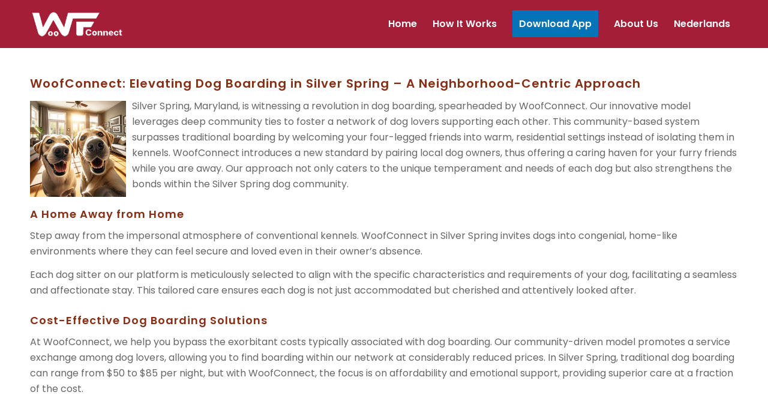

--- FILE ---
content_type: text/html
request_url: https://www.woofconnect.com/dog-boarding-silver-spring-md/
body_size: 11304
content:
<!DOCTYPE html>
<html lang="en-US" class="html_stretched responsive av-preloader-disabled  html_header_top html_logo_left html_main_nav_header html_menu_right html_custom html_header_sticky html_header_shrinking_disabled html_mobile_menu_phone html_header_searchicon_disabled html_content_align_center html_header_unstick_top_disabled html_header_stretch_disabled html_minimal_header html_av-overlay-full html_av-submenu-noclone html_entry_id_10676 av-cookies-no-cookie-consent av-no-preview av-custom-lightbox html_text_menu_active av-mobile-menu-switch-default">
<head>
<meta charset="UTF-8">


<!-- mobile setting -->
<meta name="viewport" content="width=device-width, initial-scale=1">

<!-- Scripts/CSS and wp_head hook -->
<style type="text/css" id="wpml-ls-inline-styles-additional-css">#lang_sel img, #lang_sel_list img, #lang_sel_footer img { display: inline; }</style>
<meta name="robots" content="index, follow, max-image-preview:large, max-snippet:-1, max-video-preview:-1">
	<style>img:is([sizes="auto" i], [sizes^="auto," i]) { contain-intrinsic-size: 3000px 1500px }</style>
	<link rel="alternate" hreflang="en" href="https://www.woofconnect.com/dog-boarding-silver-spring-md/">
<link rel="alternate" hreflang="x-default" href="https://www.woofconnect.com/dog-boarding-silver-spring-md/">

	<title>Free Dog Boarding Silver Spring, Maryland - WoofConnect Sitter</title>
	<meta name="description" content="Join WoofConnect in Silver Spring for free, home-like dog boarding: A community-focused app linking dogs for a comfortable and loving stay.">
	<link rel="canonical" href="https://www.woofconnect.com/dog-boarding-silver-spring-md/">
	<meta property="og:locale" content="en_US">
	<meta property="og:type" content="article">
	<meta property="og:title" content="Free Dog Boarding Silver Spring, Maryland - WoofConnect Sitter">
	<meta property="og:description" content="Join WoofConnect in Silver Spring for free, home-like dog boarding: A community-focused app linking dogs for a comfortable and loving stay.">
	<meta property="og:url" content="https://www.woofconnect.com/dog-boarding-silver-spring-md/">
	<meta property="og:site_name" content="WoofConnect">
	<meta property="article:modified_time" content="2024-05-24T13:17:21+00:00">
	<meta property="og:image" content="https://www.woofconnect.com/wp-content/uploads/dog-boarding-silver-spring.jpg">
	<meta name="twitter:card" content="summary_large_image">
	<meta name="twitter:label1" content="Est. reading time">
	<meta name="twitter:data1" content="4 minutes">
	<script type="application/ld+json" class="yoast-schema-graph">{"@context":"https://schema.org","@graph":[{"@type":"WebPage","@id":"https://www.woofconnect.com/dog-boarding-silver-spring-md/","url":"https://www.woofconnect.com/dog-boarding-silver-spring-md/","name":"Free Dog Boarding Silver Spring, Maryland - WoofConnect Sitter","isPartOf":{"@id":"https://www.woofconnect.com/#website"},"primaryImageOfPage":{"@id":"https://www.woofconnect.com/dog-boarding-silver-spring-md/#primaryimage"},"image":{"@id":"https://www.woofconnect.com/dog-boarding-silver-spring-md/#primaryimage"},"thumbnailUrl":"https://www.woofconnect.com/wp-content/uploads/dog-boarding-silver-spring.jpg","datePublished":"2023-05-26T10:35:22+00:00","dateModified":"2024-05-24T13:17:21+00:00","description":"Join WoofConnect in Silver Spring for free, home-like dog boarding: A community-focused app linking dogs for a comfortable and loving stay.","breadcrumb":{"@id":"https://www.woofconnect.com/dog-boarding-silver-spring-md/#breadcrumb"},"inLanguage":"en-US","potentialAction":[{"@type":"ReadAction","target":["https://www.woofconnect.com/dog-boarding-silver-spring-md/"]}]},{"@type":"ImageObject","inLanguage":"en-US","@id":"https://www.woofconnect.com/dog-boarding-silver-spring-md/#primaryimage","url":"https://www.woofconnect.com/wp-content/uploads/dog-boarding-silver-spring.jpg","contentUrl":"https://www.woofconnect.com/wp-content/uploads/dog-boarding-silver-spring.jpg","width":160,"height":160,"caption":"dog boarding Silver Spring"},{"@type":"BreadcrumbList","@id":"https://www.woofconnect.com/dog-boarding-silver-spring-md/#breadcrumb","itemListElement":[{"@type":"ListItem","position":1,"name":"Home","item":"https://www.woofconnect.com/home-usa/"},{"@type":"ListItem","position":2,"name":"Silver Spring (MD)"}]},{"@type":"WebSite","@id":"https://www.woofconnect.com/#website","url":"https://www.woofconnect.com/","name":"Woofconnect","description":"","publisher":{"@id":"https://www.woofconnect.com/#organization"},"potentialAction":[{"@type":"SearchAction","target":{"@type":"EntryPoint","urlTemplate":"https://www.woofconnect.com/?s={search_term_string}"},"query-input":{"@type":"PropertyValueSpecification","valueRequired":true,"valueName":"search_term_string"}}],"inLanguage":"en-US"},{"@type":"Organization","@id":"https://www.woofconnect.com/#organization","name":"WoofConnect","url":"https://www.woofconnect.com/","logo":{"@type":"ImageObject","inLanguage":"en-US","@id":"https://www.woofconnect.com/#/schema/logo/image/","url":"https://www.woofconnect.com/wp-content/uploads/512-512-max.png","contentUrl":"https://www.woofconnect.com/wp-content/uploads/512-512-max.png","width":512,"height":512,"caption":"WoofConnect"},"image":{"@id":"https://www.woofconnect.com/#/schema/logo/image/"}}]}</script>


<link rel="alternate" type="application/rss+xml" title="WoofConnect &raquo; Feed" href="https://www.woofconnect.com/feed/">
<link rel="alternate" type="application/rss+xml" title="WoofConnect &raquo; Comments Feed" href="https://www.woofconnect.com/comments/feed/">
<link rel="stylesheet" id="wp-block-library-css" href="https://www.woofconnect.com/wp-includes/css/dist/block-library/style.min.css?ver=6.7.1" type="text/css" media="all">
<style id="global-styles-inline-css" type="text/css">
:root{--wp--preset--aspect-ratio--square: 1;--wp--preset--aspect-ratio--4-3: 4/3;--wp--preset--aspect-ratio--3-4: 3/4;--wp--preset--aspect-ratio--3-2: 3/2;--wp--preset--aspect-ratio--2-3: 2/3;--wp--preset--aspect-ratio--16-9: 16/9;--wp--preset--aspect-ratio--9-16: 9/16;--wp--preset--color--black: #000000;--wp--preset--color--cyan-bluish-gray: #abb8c3;--wp--preset--color--white: #ffffff;--wp--preset--color--pale-pink: #f78da7;--wp--preset--color--vivid-red: #cf2e2e;--wp--preset--color--luminous-vivid-orange: #ff6900;--wp--preset--color--luminous-vivid-amber: #fcb900;--wp--preset--color--light-green-cyan: #7bdcb5;--wp--preset--color--vivid-green-cyan: #00d084;--wp--preset--color--pale-cyan-blue: #8ed1fc;--wp--preset--color--vivid-cyan-blue: #0693e3;--wp--preset--color--vivid-purple: #9b51e0;--wp--preset--color--metallic-red: #b02b2c;--wp--preset--color--maximum-yellow-red: #edae44;--wp--preset--color--yellow-sun: #eeee22;--wp--preset--color--palm-leaf: #83a846;--wp--preset--color--aero: #7bb0e7;--wp--preset--color--old-lavender: #745f7e;--wp--preset--color--steel-teal: #5f8789;--wp--preset--color--raspberry-pink: #d65799;--wp--preset--color--medium-turquoise: #4ecac2;--wp--preset--gradient--vivid-cyan-blue-to-vivid-purple: linear-gradient(135deg,rgba(6,147,227,1) 0%,rgb(155,81,224) 100%);--wp--preset--gradient--light-green-cyan-to-vivid-green-cyan: linear-gradient(135deg,rgb(122,220,180) 0%,rgb(0,208,130) 100%);--wp--preset--gradient--luminous-vivid-amber-to-luminous-vivid-orange: linear-gradient(135deg,rgba(252,185,0,1) 0%,rgba(255,105,0,1) 100%);--wp--preset--gradient--luminous-vivid-orange-to-vivid-red: linear-gradient(135deg,rgba(255,105,0,1) 0%,rgb(207,46,46) 100%);--wp--preset--gradient--very-light-gray-to-cyan-bluish-gray: linear-gradient(135deg,rgb(238,238,238) 0%,rgb(169,184,195) 100%);--wp--preset--gradient--cool-to-warm-spectrum: linear-gradient(135deg,rgb(74,234,220) 0%,rgb(151,120,209) 20%,rgb(207,42,186) 40%,rgb(238,44,130) 60%,rgb(251,105,98) 80%,rgb(254,248,76) 100%);--wp--preset--gradient--blush-light-purple: linear-gradient(135deg,rgb(255,206,236) 0%,rgb(152,150,240) 100%);--wp--preset--gradient--blush-bordeaux: linear-gradient(135deg,rgb(254,205,165) 0%,rgb(254,45,45) 50%,rgb(107,0,62) 100%);--wp--preset--gradient--luminous-dusk: linear-gradient(135deg,rgb(255,203,112) 0%,rgb(199,81,192) 50%,rgb(65,88,208) 100%);--wp--preset--gradient--pale-ocean: linear-gradient(135deg,rgb(255,245,203) 0%,rgb(182,227,212) 50%,rgb(51,167,181) 100%);--wp--preset--gradient--electric-grass: linear-gradient(135deg,rgb(202,248,128) 0%,rgb(113,206,126) 100%);--wp--preset--gradient--midnight: linear-gradient(135deg,rgb(2,3,129) 0%,rgb(40,116,252) 100%);--wp--preset--font-size--small: 1rem;--wp--preset--font-size--medium: 1.125rem;--wp--preset--font-size--large: 1.75rem;--wp--preset--font-size--x-large: clamp(1.75rem, 3vw, 2.25rem);--wp--preset--spacing--20: 0.44rem;--wp--preset--spacing--30: 0.67rem;--wp--preset--spacing--40: 1rem;--wp--preset--spacing--50: 1.5rem;--wp--preset--spacing--60: 2.25rem;--wp--preset--spacing--70: 3.38rem;--wp--preset--spacing--80: 5.06rem;--wp--preset--shadow--natural: 6px 6px 9px rgba(0, 0, 0, 0.2);--wp--preset--shadow--deep: 12px 12px 50px rgba(0, 0, 0, 0.4);--wp--preset--shadow--sharp: 6px 6px 0px rgba(0, 0, 0, 0.2);--wp--preset--shadow--outlined: 6px 6px 0px -3px rgba(255, 255, 255, 1), 6px 6px rgba(0, 0, 0, 1);--wp--preset--shadow--crisp: 6px 6px 0px rgba(0, 0, 0, 1);}:root { --wp--style--global--content-size: 800px;--wp--style--global--wide-size: 1130px; }:where(body) { margin: 0; }.wp-site-blocks > .alignleft { float: left; margin-right: 2em; }.wp-site-blocks > .alignright { float: right; margin-left: 2em; }.wp-site-blocks > .aligncenter { justify-content: center; margin-left: auto; margin-right: auto; }:where(.is-layout-flex){gap: 0.5em;}:where(.is-layout-grid){gap: 0.5em;}.is-layout-flow > .alignleft{float: left;margin-inline-start: 0;margin-inline-end: 2em;}.is-layout-flow > .alignright{float: right;margin-inline-start: 2em;margin-inline-end: 0;}.is-layout-flow > .aligncenter{margin-left: auto !important;margin-right: auto !important;}.is-layout-constrained > .alignleft{float: left;margin-inline-start: 0;margin-inline-end: 2em;}.is-layout-constrained > .alignright{float: right;margin-inline-start: 2em;margin-inline-end: 0;}.is-layout-constrained > .aligncenter{margin-left: auto !important;margin-right: auto !important;}.is-layout-constrained > :where(:not(.alignleft):not(.alignright):not(.alignfull)){max-width: var(--wp--style--global--content-size);margin-left: auto !important;margin-right: auto !important;}.is-layout-constrained > .alignwide{max-width: var(--wp--style--global--wide-size);}body .is-layout-flex{display: flex;}.is-layout-flex{flex-wrap: wrap;align-items: center;}.is-layout-flex > :is(*, div){margin: 0;}body .is-layout-grid{display: grid;}.is-layout-grid > :is(*, div){margin: 0;}body{padding-top: 0px;padding-right: 0px;padding-bottom: 0px;padding-left: 0px;}a:where(:not(.wp-element-button)){text-decoration: underline;}:root :where(.wp-element-button, .wp-block-button__link){background-color: #32373c;border-width: 0;color: #fff;font-family: inherit;font-size: inherit;line-height: inherit;padding: calc(0.667em + 2px) calc(1.333em + 2px);text-decoration: none;}.has-black-color{color: var(--wp--preset--color--black) !important;}.has-cyan-bluish-gray-color{color: var(--wp--preset--color--cyan-bluish-gray) !important;}.has-white-color{color: var(--wp--preset--color--white) !important;}.has-pale-pink-color{color: var(--wp--preset--color--pale-pink) !important;}.has-vivid-red-color{color: var(--wp--preset--color--vivid-red) !important;}.has-luminous-vivid-orange-color{color: var(--wp--preset--color--luminous-vivid-orange) !important;}.has-luminous-vivid-amber-color{color: var(--wp--preset--color--luminous-vivid-amber) !important;}.has-light-green-cyan-color{color: var(--wp--preset--color--light-green-cyan) !important;}.has-vivid-green-cyan-color{color: var(--wp--preset--color--vivid-green-cyan) !important;}.has-pale-cyan-blue-color{color: var(--wp--preset--color--pale-cyan-blue) !important;}.has-vivid-cyan-blue-color{color: var(--wp--preset--color--vivid-cyan-blue) !important;}.has-vivid-purple-color{color: var(--wp--preset--color--vivid-purple) !important;}.has-metallic-red-color{color: var(--wp--preset--color--metallic-red) !important;}.has-maximum-yellow-red-color{color: var(--wp--preset--color--maximum-yellow-red) !important;}.has-yellow-sun-color{color: var(--wp--preset--color--yellow-sun) !important;}.has-palm-leaf-color{color: var(--wp--preset--color--palm-leaf) !important;}.has-aero-color{color: var(--wp--preset--color--aero) !important;}.has-old-lavender-color{color: var(--wp--preset--color--old-lavender) !important;}.has-steel-teal-color{color: var(--wp--preset--color--steel-teal) !important;}.has-raspberry-pink-color{color: var(--wp--preset--color--raspberry-pink) !important;}.has-medium-turquoise-color{color: var(--wp--preset--color--medium-turquoise) !important;}.has-black-background-color{background-color: var(--wp--preset--color--black) !important;}.has-cyan-bluish-gray-background-color{background-color: var(--wp--preset--color--cyan-bluish-gray) !important;}.has-white-background-color{background-color: var(--wp--preset--color--white) !important;}.has-pale-pink-background-color{background-color: var(--wp--preset--color--pale-pink) !important;}.has-vivid-red-background-color{background-color: var(--wp--preset--color--vivid-red) !important;}.has-luminous-vivid-orange-background-color{background-color: var(--wp--preset--color--luminous-vivid-orange) !important;}.has-luminous-vivid-amber-background-color{background-color: var(--wp--preset--color--luminous-vivid-amber) !important;}.has-light-green-cyan-background-color{background-color: var(--wp--preset--color--light-green-cyan) !important;}.has-vivid-green-cyan-background-color{background-color: var(--wp--preset--color--vivid-green-cyan) !important;}.has-pale-cyan-blue-background-color{background-color: var(--wp--preset--color--pale-cyan-blue) !important;}.has-vivid-cyan-blue-background-color{background-color: var(--wp--preset--color--vivid-cyan-blue) !important;}.has-vivid-purple-background-color{background-color: var(--wp--preset--color--vivid-purple) !important;}.has-metallic-red-background-color{background-color: var(--wp--preset--color--metallic-red) !important;}.has-maximum-yellow-red-background-color{background-color: var(--wp--preset--color--maximum-yellow-red) !important;}.has-yellow-sun-background-color{background-color: var(--wp--preset--color--yellow-sun) !important;}.has-palm-leaf-background-color{background-color: var(--wp--preset--color--palm-leaf) !important;}.has-aero-background-color{background-color: var(--wp--preset--color--aero) !important;}.has-old-lavender-background-color{background-color: var(--wp--preset--color--old-lavender) !important;}.has-steel-teal-background-color{background-color: var(--wp--preset--color--steel-teal) !important;}.has-raspberry-pink-background-color{background-color: var(--wp--preset--color--raspberry-pink) !important;}.has-medium-turquoise-background-color{background-color: var(--wp--preset--color--medium-turquoise) !important;}.has-black-border-color{border-color: var(--wp--preset--color--black) !important;}.has-cyan-bluish-gray-border-color{border-color: var(--wp--preset--color--cyan-bluish-gray) !important;}.has-white-border-color{border-color: var(--wp--preset--color--white) !important;}.has-pale-pink-border-color{border-color: var(--wp--preset--color--pale-pink) !important;}.has-vivid-red-border-color{border-color: var(--wp--preset--color--vivid-red) !important;}.has-luminous-vivid-orange-border-color{border-color: var(--wp--preset--color--luminous-vivid-orange) !important;}.has-luminous-vivid-amber-border-color{border-color: var(--wp--preset--color--luminous-vivid-amber) !important;}.has-light-green-cyan-border-color{border-color: var(--wp--preset--color--light-green-cyan) !important;}.has-vivid-green-cyan-border-color{border-color: var(--wp--preset--color--vivid-green-cyan) !important;}.has-pale-cyan-blue-border-color{border-color: var(--wp--preset--color--pale-cyan-blue) !important;}.has-vivid-cyan-blue-border-color{border-color: var(--wp--preset--color--vivid-cyan-blue) !important;}.has-vivid-purple-border-color{border-color: var(--wp--preset--color--vivid-purple) !important;}.has-metallic-red-border-color{border-color: var(--wp--preset--color--metallic-red) !important;}.has-maximum-yellow-red-border-color{border-color: var(--wp--preset--color--maximum-yellow-red) !important;}.has-yellow-sun-border-color{border-color: var(--wp--preset--color--yellow-sun) !important;}.has-palm-leaf-border-color{border-color: var(--wp--preset--color--palm-leaf) !important;}.has-aero-border-color{border-color: var(--wp--preset--color--aero) !important;}.has-old-lavender-border-color{border-color: var(--wp--preset--color--old-lavender) !important;}.has-steel-teal-border-color{border-color: var(--wp--preset--color--steel-teal) !important;}.has-raspberry-pink-border-color{border-color: var(--wp--preset--color--raspberry-pink) !important;}.has-medium-turquoise-border-color{border-color: var(--wp--preset--color--medium-turquoise) !important;}.has-vivid-cyan-blue-to-vivid-purple-gradient-background{background: var(--wp--preset--gradient--vivid-cyan-blue-to-vivid-purple) !important;}.has-light-green-cyan-to-vivid-green-cyan-gradient-background{background: var(--wp--preset--gradient--light-green-cyan-to-vivid-green-cyan) !important;}.has-luminous-vivid-amber-to-luminous-vivid-orange-gradient-background{background: var(--wp--preset--gradient--luminous-vivid-amber-to-luminous-vivid-orange) !important;}.has-luminous-vivid-orange-to-vivid-red-gradient-background{background: var(--wp--preset--gradient--luminous-vivid-orange-to-vivid-red) !important;}.has-very-light-gray-to-cyan-bluish-gray-gradient-background{background: var(--wp--preset--gradient--very-light-gray-to-cyan-bluish-gray) !important;}.has-cool-to-warm-spectrum-gradient-background{background: var(--wp--preset--gradient--cool-to-warm-spectrum) !important;}.has-blush-light-purple-gradient-background{background: var(--wp--preset--gradient--blush-light-purple) !important;}.has-blush-bordeaux-gradient-background{background: var(--wp--preset--gradient--blush-bordeaux) !important;}.has-luminous-dusk-gradient-background{background: var(--wp--preset--gradient--luminous-dusk) !important;}.has-pale-ocean-gradient-background{background: var(--wp--preset--gradient--pale-ocean) !important;}.has-electric-grass-gradient-background{background: var(--wp--preset--gradient--electric-grass) !important;}.has-midnight-gradient-background{background: var(--wp--preset--gradient--midnight) !important;}.has-small-font-size{font-size: var(--wp--preset--font-size--small) !important;}.has-medium-font-size{font-size: var(--wp--preset--font-size--medium) !important;}.has-large-font-size{font-size: var(--wp--preset--font-size--large) !important;}.has-x-large-font-size{font-size: var(--wp--preset--font-size--x-large) !important;}
:where(.wp-block-post-template.is-layout-flex){gap: 1.25em;}:where(.wp-block-post-template.is-layout-grid){gap: 1.25em;}
:where(.wp-block-columns.is-layout-flex){gap: 2em;}:where(.wp-block-columns.is-layout-grid){gap: 2em;}
:root :where(.wp-block-pullquote){font-size: 1.5em;line-height: 1.6;}
</style>
<link rel="stylesheet" id="wpml-blocks-css" href="https://www.woofconnect.com/wp-content/plugins/sitepress-multilingual-cms/dist/css/blocks/styles.css?ver=4.6.15" type="text/css" media="all">
<link rel="stylesheet" id="avia-merged-styles-css" href="https://www.woofconnect.com/wp-content/uploads/dynamic_avia/avia-merged-styles-896f04302db92ccdd2b221894d8769a9---67895f73c252c.css" type="text/css" media="all">
<link rel="stylesheet" id="avia-single-post-10676-css" href="https://www.woofconnect.com/wp-content/uploads/dynamic_avia/avia_posts_css/post-10676.css?ver=ver-1737221867" type="text/css" media="all">
<script type="text/javascript" src="https://www.woofconnect.com/wp-includes/js/jquery/jquery.min.js?ver=3.7.1" id="jquery-core-js"></script>
<script type="text/javascript" id="wpml-cookie-js-extra">
/* <![CDATA[ */
var wpml_cookies = {"wp-wpml_current_language":{"value":"en","expires":1,"path":"\/"}};
var wpml_cookies = {"wp-wpml_current_language":{"value":"en","expires":1,"path":"\/"}};
/* ]]> */
</script>
<script type="text/javascript" src="https://www.woofconnect.com/wp-content/plugins/sitepress-multilingual-cms/res/js/cookies/language-cookie.js?ver=4.6.15" id="wpml-cookie-js" defer data-wp-strategy="defer"></script>
<script type="text/javascript" src="https://www.woofconnect.com/wp-content/uploads/dynamic_avia/avia-head-scripts-32839cdb0ce519dc4b8465f5f82a2f2b---67895f73cddbd.js" id="avia-head-scripts-js"></script>
<link rel="https://api.w.org/" href="https://www.woofconnect.com/wp-json/"><link rel="alternate" title="JSON" type="application/json" href="https://www.woofconnect.com/wp-json/wp/v2/pages/10676"><link rel="EditURI" type="application/rsd+xml" title="RSD" href="https://www.woofconnect.com/xmlrpc.php?rsd">
<meta name="generator" content="WordPress 6.7.1">
<link rel="shortlink" href="https://www.woofconnect.com/?p=10676">
<meta name="generator" content="WPML ver:4.6.15 stt:67,8,37,1,54;">
<meta name="staatic-created-at" content="2023-05-26T10:35:22+00:00">
<meta name="staatic-updated-at" content="2024-05-24T13:17:21+00:00">
<link rel="profile" href="https://gmpg.org/xfn/11">
<link rel="alternate" type="application/rss+xml" title="WoofConnect RSS2 Feed" href="https://www.woofconnect.com/feed/">
<link rel="pingback" href="https://www.woofconnect.com/xmlrpc.php">

<style type="text/css" media="screen">
 #top #header_main > .container, #top #header_main > .container .main_menu  .av-main-nav > li > a, #top #header_main #menu-item-shop .cart_dropdown_link{ height:80px; line-height: 80px; }
 .html_top_nav_header .av-logo-container{ height:80px;  }
 .html_header_top.html_header_sticky #top #wrap_all #main{ padding-top:78px; } 
</style>
<!--[if lt IE 9]><script src="https://www.woofconnect.com/wp-content/themes/enfold/js/html5shiv.js"></script><![endif]-->
<link rel="icon" href="https://www.woofconnect.com/wp-content/uploads/512-512-max-80x80.png" type="image/png">

<!-- To speed up the rendering and to display the site as fast as possible to the user we include some styles and scripts for above the fold content inline -->
<script type="text/javascript">'use strict';var avia_is_mobile=!1;if(/Android|webOS|iPhone|iPad|iPod|BlackBerry|IEMobile|Opera Mini/i.test(navigator.userAgent)&&'ontouchstart' in document.documentElement){avia_is_mobile=!0;document.documentElement.className+=' avia_mobile '}
else{document.documentElement.className+=' avia_desktop '};document.documentElement.className+=' js_active ';(function(){var e=['-webkit-','-moz-','-ms-',''],n='',o=!1,a=!1;for(var t in e){if(e[t]+'transform' in document.documentElement.style){o=!0;n=e[t]+'transform'};if(e[t]+'perspective' in document.documentElement.style){a=!0}};if(o){document.documentElement.className+=' avia_transform '};if(a){document.documentElement.className+=' avia_transform3d '};if(typeof document.getElementsByClassName=='function'&&typeof document.documentElement.getBoundingClientRect=='function'&&avia_is_mobile==!1){if(n&&window.innerHeight>0){setTimeout(function(){var e=0,o={},a=0,t=document.getElementsByClassName('av-parallax'),i=window.pageYOffset||document.documentElement.scrollTop;for(e=0;e<t.length;e++){t[e].style.top='0px';o=t[e].getBoundingClientRect();a=Math.ceil((window.innerHeight+i-o.top)*0.3);t[e].style[n]='translate(0px, '+a+'px)';t[e].style.top='auto';t[e].className+=' enabled-parallax '}},50)}}})();</script><style>.ha7757c655f { opacity: 0 !important; position: absolute !important; top: 0 !important; left: 0 !important; height: 0 !important; width: 0 !important; z-index: -1 !important; }</style><style type="text/css">
		@font-face {font-family: 'entypo-fontello'; font-weight: normal; font-style: normal; font-display: auto;
		src: url('https://www.woofconnect.com/wp-content/themes/enfold/config-templatebuilder/avia-template-builder/assets/fonts/entypo-fontello.woff2') format('woff2'),
		url('https://www.woofconnect.com/wp-content/themes/enfold/config-templatebuilder/avia-template-builder/assets/fonts/entypo-fontello.woff') format('woff'),
		url('https://www.woofconnect.com/wp-content/themes/enfold/config-templatebuilder/avia-template-builder/assets/fonts/entypo-fontello.ttf') format('truetype'),
		url('https://www.woofconnect.com/wp-content/themes/enfold/config-templatebuilder/avia-template-builder/assets/fonts/entypo-fontello.svg#entypo-fontello') format('svg'),
		url('https://www.woofconnect.com/wp-content/themes/enfold/config-templatebuilder/avia-template-builder/assets/fonts/entypo-fontello.eot'),
		url('https://www.woofconnect.com/wp-content/themes/enfold/config-templatebuilder/avia-template-builder/assets/fonts/entypo-fontello.eot#iefix') format('embedded-opentype');
		} #top .avia-font-entypo-fontello, body .avia-font-entypo-fontello, html body [data-av_iconfont='entypo-fontello']:before{ font-family: 'entypo-fontello'; }
		</style>

<!--
Debugging Info for Theme support: 

Theme: Enfold
Version: 6.0.2
Installed: enfold
AviaFramework Version: 5.6
AviaBuilder Version: 5.3
aviaElementManager Version: 1.0.1
ML:256-PU:35-PLA:10
WP:6.7.1
Compress: CSS:all theme files - JS:all theme files
Updates: disabled
PLAu:10
-->
</head>

<body id="top" class="page-template-default page page-id-10676 stretched rtl_columns av-curtain-numeric poppins-custom poppins  avia-responsive-images-support" itemscope="itemscope" itemtype="https://schema.org/WebPage">

	
	<div id="wrap_all">

	
<header id="header" class="all_colors header_color light_bg_color  av_header_top av_logo_left av_main_nav_header av_menu_right av_custom av_header_sticky av_header_shrinking_disabled av_header_stretch_disabled av_mobile_menu_phone av_header_searchicon_disabled av_header_unstick_top_disabled av_minimal_header av_bottom_nav_disabled  av_header_border_disabled" data-av_shrink_factor="50" role="banner" itemscope="itemscope" itemtype="https://schema.org/WPHeader">

		<div id="header_main" class="container_wrap container_wrap_logo">

        <div class="container av-logo-container"><div class="inner-container"><span class="logo avia-standard-logo"><a href="https://www.woofconnect.com/" class="" aria-label="wf-transparant" title="wf-transparant"><img src="https://www.woofconnect.com/wp-content/uploads/wf-transparant.png" height="100" width="300" alt="WoofConnect" title="wf-transparant"></a></span><nav class="main_menu" data-selectname="Select a page" role="navigation" itemscope="itemscope" itemtype="https://schema.org/SiteNavigationElement"><div class="avia-menu av-main-nav-wrap"><ul role="menu" class="menu av-main-nav" id="avia-menu"><li role="menuitem" id="menu-item-18410" class="menu-item menu-item-type-post_type menu-item-object-page menu-item-home menu-item-top-level menu-item-top-level-1"><a href="https://www.woofconnect.com/" itemprop="url" tabindex="0"><span class="avia-bullet"></span><span class="avia-menu-text">Home</span><span class="avia-menu-fx"><span class="avia-arrow-wrap"><span class="avia-arrow"></span></span></span></a></li>
<li role="menuitem" id="menu-item-18411" class="menu-item menu-item-type-post_type menu-item-object-page menu-item-top-level menu-item-top-level-2"><a href="https://www.woofconnect.com/how-it-works/" itemprop="url" tabindex="0"><span class="avia-bullet"></span><span class="avia-menu-text">How It Works</span><span class="avia-menu-fx"><span class="avia-arrow-wrap"><span class="avia-arrow"></span></span></span></a></li>
<li role="menuitem" id="menu-item-18416" class="menu-item menu-item-type-post_type menu-item-object-page av-menu-button av-menu-button-colored menu-item-top-level menu-item-top-level-3"><a href="https://www.woofconnect.com/download-app/" itemprop="url" tabindex="0"><span class="avia-bullet"></span><span class="avia-menu-text">Download App</span><span class="avia-menu-fx"><span class="avia-arrow-wrap"><span class="avia-arrow"></span></span></span></a></li>
<li role="menuitem" id="menu-item-18412" class="menu-item menu-item-type-post_type menu-item-object-page menu-item-top-level menu-item-top-level-4"><a href="https://www.woofconnect.com/about-us/" itemprop="url" tabindex="0"><span class="avia-bullet"></span><span class="avia-menu-text">About Us</span><span class="avia-menu-fx"><span class="avia-arrow-wrap"><span class="avia-arrow"></span></span></span></a></li>
<li role="menuitem" id="menu-item-19153" class="menu-item menu-item-type-custom menu-item-object-custom menu-item-has-children menu-item-top-level menu-item-top-level-5"><a href="https://www.woofconnect.com/nl/" itemprop="url" tabindex="0"><span class="avia-bullet"></span><span class="avia-menu-text">Nederlands</span><span class="avia-menu-fx"><span class="avia-arrow-wrap"><span class="avia-arrow"></span></span></span></a>


<ul class="sub-menu">
	<li role="menuitem" id="menu-item-25254" class="menu-item menu-item-type-post_type menu-item-object-page"><a href="https://www.woofconnect.com/cities-us/" itemprop="url" tabindex="0"><span class="avia-bullet"></span><span class="avia-menu-text">Popular Cities</span></a></li>
	<li role="menuitem" id="menu-item-25255" class="menu-item menu-item-type-post_type menu-item-object-page"><a href="https://www.woofconnect.com/states/" itemprop="url" tabindex="0"><span class="avia-bullet"></span><span class="avia-menu-text">States</span></a></li>
	<li role="menuitem" id="menu-item-25256" class="menu-item menu-item-type-custom menu-item-object-custom"><a href="https://www.woofconnect.com/ca/" itemprop="url" tabindex="0"><span class="avia-bullet"></span><span class="avia-menu-text">Dog Boarding Canada</span></a></li>
	<li role="menuitem" id="menu-item-25253" class="menu-item menu-item-type-custom menu-item-object-custom"><a href="https://www.woofconnect.com/uk/" itemprop="url" tabindex="0"><span class="avia-bullet"></span><span class="avia-menu-text">Dog Boarding UK</span></a></li>
	<li role="menuitem" id="menu-item-34358" class="menu-item menu-item-type-post_type menu-item-object-page menu-item-has-children"><a href="https://www.woofconnect.com/evaluating-dog-boarding-options/" itemprop="url" tabindex="0"><span class="avia-bullet"></span><span class="avia-menu-text">Dog Boarding</span></a>
	<ul class="sub-menu">
		<li role="menuitem" id="menu-item-34943" class="menu-item menu-item-type-post_type menu-item-object-page"><a href="https://www.woofconnect.com/overnight-dog-boarding/" itemprop="url" tabindex="0"><span class="avia-bullet"></span><span class="avia-menu-text">Overnight Dog Boarding</span></a></li>
		<li role="menuitem" id="menu-item-34359" class="menu-item menu-item-type-post_type menu-item-object-page"><a href="https://www.woofconnect.com/benefits-of-dog-boarding/" itemprop="url" tabindex="0"><span class="avia-bullet"></span><span class="avia-menu-text">Benefits</span></a></li>
		<li role="menuitem" id="menu-item-34360" class="menu-item menu-item-type-post_type menu-item-object-page"><a href="https://www.woofconnect.com/types-of-dog-boarding/" itemprop="url" tabindex="0"><span class="avia-bullet"></span><span class="avia-menu-text">Types</span></a></li>
		<li role="menuitem" id="menu-item-38428" class="menu-item menu-item-type-post_type menu-item-object-page"><a href="https://www.woofconnect.com/free-dog-boarding/" itemprop="url" tabindex="0"><span class="avia-bullet"></span><span class="avia-menu-text">Free Dog Boarding</span></a></li>
		<li role="menuitem" id="menu-item-34361" class="menu-item menu-item-type-post_type menu-item-object-page"><a href="https://www.woofconnect.com/long-term-dog-boarding/" itemprop="url" tabindex="0"><span class="avia-bullet"></span><span class="avia-menu-text">Long Term</span></a></li>
		<li role="menuitem" id="menu-item-34362" class="menu-item menu-item-type-post_type menu-item-object-page"><a href="https://www.woofconnect.com/cage-free-dog-boarding/" itemprop="url" tabindex="0"><span class="avia-bullet"></span><span class="avia-menu-text">Cage-free</span></a></li>
		<li role="menuitem" id="menu-item-34363" class="menu-item menu-item-type-post_type menu-item-object-page"><a href="https://www.woofconnect.com/dog-breed-specific-boarding/" itemprop="url" tabindex="0"><span class="avia-bullet"></span><span class="avia-menu-text">Dog Breed-Specific</span></a></li>
		<li role="menuitem" id="menu-item-34364" class="menu-item menu-item-type-post_type menu-item-object-page"><a href="https://www.woofconnect.com/dog-boarding-for-reactive-dogs/" itemprop="url" tabindex="0"><span class="avia-bullet"></span><span class="avia-menu-text">Reactive Dogs</span></a></li>
		<li role="menuitem" id="menu-item-34365" class="menu-item menu-item-type-post_type menu-item-object-page"><a href="https://www.woofconnect.com/dog-boarding-for-anxious-dogs/" itemprop="url" tabindex="0"><span class="avia-bullet"></span><span class="avia-menu-text">Anxious Dogs</span></a></li>
		<li role="menuitem" id="menu-item-35677" class="menu-item menu-item-type-post_type menu-item-object-page"><a href="https://www.woofconnect.com/dog-boarding-prices/" itemprop="url" tabindex="0"><span class="avia-bullet"></span><span class="avia-menu-text">Dog Boarding Prices</span></a></li>
	</ul>
</li>
</ul>
</li>
<li class="av-burger-menu-main menu-item-avia-special " role="menuitem">
	        			<a href="#" aria-label="Menu" aria-hidden="false">
							<span class="av-hamburger av-hamburger--spin av-js-hamburger">
								<span class="av-hamburger-box">
						          <span class="av-hamburger-inner"></span>
						          <strong>Menu</strong>
								</span>
							</span>
							<span class="avia_hidden_link_text">Menu</span>
						</a>
	        		   </li></ul></div></nav></div> </div> 
		<!-- end container_wrap-->
		</div>
<div class="header_bg"></div>
<!-- end header -->
</header>

	<div id="main" class="all_colors" data-scroll-offset="78">

	<div id="av_section_1" class="avia-section av-bcqx0xg-b3d70f06a5439417ef13be1288f6eaad main_color avia-section-default avia-no-border-styling  avia-builder-el-0  el_before_av_section  avia-builder-el-first  avia-bg-style-scroll container_wrap fullsize"><div class="container av-section-cont-open"><main role="main" itemprop="mainContentOfPage" class="template-page content  av-content-full alpha units"><div class="post-entry post-entry-type-page post-entry-10676"><div class="entry-content-wrapper clearfix">
<div class="flex_column av-an1rk0k-3d146ded870a698d3ec85bcd9273b28d av_one_full  avia-builder-el-1  avia-builder-el-no-sibling  first flex_column_div  "><section class="av_textblock_section av-li4f9nsu-0f3b4ab652ede5ac1437df4f750face2 " itemscope="itemscope" itemtype="https://schema.org/CreativeWork"><div class="avia_textblock" itemprop="text"><h1>WoofConnect: Elevating Dog Boarding in Silver Spring &ndash; A Neighborhood-Centric Approach</h1>
<p><img decoding="async" class="alignleft size-full wp-image-28027" src="https://www.woofconnect.com/wp-content/uploads/dog-boarding-silver-spring.jpg" alt="dog boarding Silver Spring" width="160" height="160" srcset="https://www.woofconnect.com/wp-content/uploads/dog-boarding-silver-spring.jpg 160w, https://www.woofconnect.com/wp-content/uploads/dog-boarding-silver-spring-80x80.jpg 80w, https://www.woofconnect.com/wp-content/uploads/dog-boarding-silver-spring-36x36.jpg 36w" sizes="(max-width: 160px) 100vw, 160px"></p>
<p>Silver Spring, Maryland, is witnessing a revolution in dog boarding, spearheaded by <a href="https://www.woofconnect.com/">WoofConnect</a>. Our innovative model leverages deep community ties to foster a network of dog lovers supporting each other. This community-based system surpasses traditional boarding by welcoming your four-legged friends into warm, residential settings instead of isolating them in kennels. WoofConnect introduces a new standard by pairing local dog owners, thus offering a caring haven for your furry friends while you are away. Our approach not only caters to the unique temperament and needs of each dog but also strengthens the bonds within the Silver Spring dog community.</p>
<h2>A Home Away from Home</h2>
<p>Step away from the impersonal atmosphere of conventional kennels. WoofConnect in Silver Spring invites dogs into congenial, home-like environments where they can feel secure and loved even in their owner&rsquo;s absence.</p>
<p>Each dog sitter on our platform is meticulously selected to align with the specific characteristics and requirements of your dog, facilitating a seamless and affectionate stay. This tailored care ensures each dog is not just accommodated but cherished and attentively looked after.</p>
<h2>Cost-Effective Dog Boarding Solutions</h2>
<p>At WoofConnect, we help you bypass the exorbitant costs typically associated with dog boarding. Our community-driven model promotes a service exchange among dog lovers, allowing you to find boarding within our network at considerably reduced prices. In Silver Spring, traditional dog boarding can range from $50 to $85 per night, but with WoofConnect, the focus is on affordability and emotional support, providing superior care at a fraction of the cost.</p>
</div></section></div></div></div></main><!-- close content main element --></div></div><div id="av_section_2" class="avia-section av-agq3eac-fd60fd708933849da91b7a745ee9634d main_color avia-section-default avia-no-border-styling  avia-builder-el-3  el_after_av_section  el_before_av_section  avia-bg-style-scroll container_wrap fullsize"><div class="container av-section-cont-open"><div class="template-page content  av-content-full alpha units"><div class="post-entry post-entry-type-page post-entry-10676"><div class="entry-content-wrapper clearfix">
<div class="flex_column av-9z1cat0-14bbcb9738ecbbc6ea83fca0f4a97269 av_one_half  avia-builder-el-4  el_before_av_one_half  avia-builder-el-first  first flex_column_div  "><section class="av_textblock_section av-li4fa27o-0d909a6c683569f78a92d2a29aa024b3 " itemscope="itemscope" itemtype="https://schema.org/CreativeWork"><div class="avia_textblock" itemprop="text"><h2>WoofConnect Silver Spring</h2>
<p><span class="av_font_icon av-9asa9bo-b69f4705d55f91107bbe3f045aaffdd0 avia_animate_when_visible av-icon-style- avia-icon-pos-left"><span class="av-icon-char" aria-hidden="true" data-av_icon="&#59410;" data-av_iconfont="entypo-fontello"></span></span> Say goodbye to pricey, cold kennels<br>
<span class="av_font_icon av-8y3ii0k-592ae77755facd46bbe00c502491f6eb avia_animate_when_visible av-icon-style- avia-icon-pos-left"><span class="av-icon-char" aria-hidden="true" data-av_icon="&#59410;" data-av_iconfont="entypo-fontello"></span></span> Devoted, affectionate care for your dog<br>
<span class="av_font_icon av-8bouahg-ffd0ce0140585ffe40c318dd70e498a6 avia_animate_when_visible av-icon-style- avia-icon-pos-left"><span class="av-icon-char" aria-hidden="true" data-av_icon="&#59410;" data-av_iconfont="entypo-fontello"></span></span> A cozy, home-like boarding atmosphere<br>
<span class="av_font_icon av-89g620k-2e229281159e5403c2e33d56b0ed1cd4 avia_animate_when_visible av-icon-style- avia-icon-pos-left"><span class="av-icon-char" aria-hidden="true" data-av_icon="&#59410;" data-av_iconfont="entypo-fontello"></span></span> Expert sitters tailored to your dog&rsquo;s breed and needs<br>
<span class="av_font_icon av-7qz70gk-262df4406afe621a49a63e86bc438f26 avia_animate_when_visible av-icon-style- avia-icon-pos-left"><span class="av-icon-char" aria-hidden="true" data-av_icon="&#59410;" data-av_iconfont="entypo-fontello"></span></span> Complimentary dog boarding service<br>
<span class="av_font_icon av-6phf6wk-e8e28a0df5f8c2128a47212817b03e5d avia_animate_when_visible av-icon-style- avia-icon-pos-left"><span class="av-icon-char" aria-hidden="true" data-av_icon="&#59410;" data-av_iconfont="entypo-fontello"></span></span> The ultimate dog boarding experience</p>
</div></section></div><div class="flex_column av-692ih04-8ae8e2b0fc0d446fe8ff3335b0295231 av_one_half  avia-builder-el-12  el_after_av_one_half  avia-builder-el-last  flex_column_div  "><section class="av_textblock_section av-li4faj8b-d780a5b2fdab020b79c082b1cadb174e " itemscope="itemscope" itemtype="https://schema.org/CreativeWork"><div class="avia_textblock" itemprop="text"><h2>Join Now</h2>
<p><span class="av_font_icon av-5qhfjdg-63e3576ebe723d4e296749302399e0bb avia_animate_when_visible av-icon-style- avia-icon-pos-left av-no-color"><span class="av-icon-char" aria-hidden="true" data-av_icon="&#59564;" data-av_iconfont="entypo-fontello"></span></span> <u><a href="https://www.woofconnect.com/download-app/">Download</a></u> the app for Apple or Android.<br>
<span class="av_font_icon av-5da7cb8-2807e3a39999016302b15427a9b00686 avia_animate_when_visible av-icon-style- avia-icon-pos-left av-no-color"><span class="av-icon-char" aria-hidden="true" data-av_icon="&#59446;" data-av_iconfont="entypo-fontello"></span></span> Create a profile for your dog.<br>
<span class="av_font_icon av-51m6110-a590c07d17f1986ec4837c95bcccaafb avia_animate_when_visible av-icon-style- avia-icon-pos-left"><span class="av-icon-char" aria-hidden="true" data-av_icon="&#59398;" data-av_iconfont="entypo-fontello"></span></span> Match with owners of the same breed in Silver Spring.<br>
<span class="av_font_icon av-4b7ex3o-16e909188172af9281c0dc3abe669405 avia_animate_when_visible av-icon-style- avia-icon-pos-left av-no-color"><span class="av-icon-char" aria-hidden="true" data-av_icon="&#59452;" data-av_iconfont="entypo-fontello"></span></span> Chat to get to know each other before the stay.<br>
<span class="av_font_icon av-3wtz390-e8ac8cb5ffa4feffdcba4a060fac87d0 avia_animate_when_visible av-icon-style- avia-icon-pos-left av-no-color"><span class="av-icon-char" aria-hidden="true" data-av_icon="&#59403;" data-av_iconfont="entypo-fontello"></span></span> Take a dog walk to introduce the dogs to each other.<br>
<span class="av_font_icon av-3jj45ec-298d43c514a13e61811ae91022c416f7 avia_animate_when_visible av-icon-style- avia-icon-pos-left av-no-color"><span class="av-icon-char" aria-hidden="true" data-av_icon="&#59493;" data-av_iconfont="entypo-fontello"></span></span> Watch each other&rsquo;s dogs during the vacation!</p>
</div></section></div>

</div></div></div><!-- close content main div --></div></div><div id="av_section_3" class="avia-section av-2tu2yt0-1a3ae4670e2ae16782a8193c95839fa4 main_color avia-section-default avia-no-border-styling  avia-builder-el-20  el_after_av_section  el_before_av_section  avia-bg-style-scroll container_wrap fullsize"><div class="container av-section-cont-open"><div class="template-page content  av-content-full alpha units"><div class="post-entry post-entry-type-page post-entry-10676"><div class="entry-content-wrapper clearfix">
<section class="av_textblock_section av-li4fcaa3-1c128ee8c3c2b658834e14f21e1601c8 " itemscope="itemscope" itemtype="https://schema.org/CreativeWork"><div class="avia_textblock" itemprop="text"><h2>Building Stronger Dog Community Ties</h2>
<p>WoofConnect is dedicated to enhancing the connection between dogs and families in Silver Spring. We pair your furry companion with a local dog sitter who either shares a similar breed or energy level, ensuring comfort and joy for your dog. As an owner, you&rsquo;ll have peace of mind knowing your four-legged friend is in the hands of someone who deeply values their well-being.</p>
<h2>Streamlining Boarding with Innovative Technology</h2>
<p>The WoofConnect app simplifies finding the perfect sitter for your dog. Available on both Apple and Android devices, the app allows you to browse profiles of other dog owners in Silver Spring, ensuring you find the right match. Organize everything from initial meetups to the stay itself through our user-friendly platform, making it easy to secure a safe and affectionate local home for your dog.</p>
<h2>A Delightful Experience for Your Dog</h2>
<p>WoofConnect reimagines dog boarding into a delightful experience. More than just a place to stay, we strive to provide a loving second home where dogs can thrive. Our community-driven initiative ensures that every dog enjoys a welcoming and familiar setting, easing both the dog and owner&rsquo;s minds.</p>
<h2>Join the WoofConnect Community in Silver Spring</h2>
<p>Ready to transform dog care in Silver Spring? Download the WoofConnect app and become part of a vibrant community focused on enhancing dog welfare. Register your account, connect with fellow dog enthusiasts, and discover the advantages of our community-driven dog boarding. By choosing WoofConnect, you are not just selecting a dog sitter&mdash;you are joining a movement dedicated to kindness, connection, and the well-being of dogs. Join us and see why WoofConnect is the preferred choice for compassionate and engaging dog boarding in Silver Spring!</p>
</div></section>
</div></div></div><!-- close content main div --></div></div><div id="av_section_4" class="avia-section av-2j6u8pg-43d76a614de116ad2a52652b6a5c14dc main_color avia-section-default avia-no-border-styling  avia-builder-el-22  el_after_av_section  el_before_av_section  avia-bg-style-scroll container_wrap fullsize"><div class="container av-section-cont-open"><div class="template-page content  av-content-full alpha units"><div class="post-entry post-entry-type-page post-entry-10676"><div class="entry-content-wrapper clearfix">
<section class="av_textblock_section av-li4fekop-9b9bd6bedfe9fc180437af7a63f726e4 " itemscope="itemscope" itemtype="https://schema.org/CreativeWork"><div class="avia_textblock av_inherit_color" itemprop="text"><h3 style="text-align: center;">Ready for the new way of free dog boarding in Silver Spring?</h3>
</div></section>
<section class="av_textblock_section av-20y2zas-059b1eca8dd8841c52a64356c496a213 " itemscope="itemscope" itemtype="https://schema.org/CreativeWork"><div class="avia_textblock av_inherit_color" itemprop="text"><p style="text-align: center;">Download the app and find a dog sitter through WoofConnect!</p>
</div></section>
<div class="avia-button-wrap av-1mf5yok-5d5b4f355ba386a5b39c301ba0acfb9b-wrap avia-button-center  avia-builder-el-25  el_after_av_textblock  avia-builder-el-last "><a href="https://www.woofconnect.com/download-app/" class="avia-button av-1mf5yok-5d5b4f355ba386a5b39c301ba0acfb9b av-link-btn avia-icon_select-yes-left-icon avia-size-large avia-position-center" aria-label="Download app"><span class="avia_button_icon avia_button_icon_left" aria-hidden="true" data-av_icon="&#59519;" data-av_iconfont="entypo-fontello"></span><span class="avia_iconbox_title">Download app</span></a></div>

</div></div></div><!-- close content main div --></div></div><div id="av_section_5" class="avia-section av-19hiugk-3a14fa02dd9f9fe6c5f9f667488db0d7 main_color avia-section-default avia-no-border-styling  avia-builder-el-26  el_after_av_section  avia-builder-el-last  avia-bg-style-scroll container_wrap fullsize"><div class="container av-section-cont-open"><div class="template-page content  av-content-full alpha units"><div class="post-entry post-entry-type-page post-entry-10676"><div class="entry-content-wrapper clearfix">
<div class="flex_column av-ja5ifo-f4f3444d4ec48f8e6508d5d0f770eb72 av_one_full  avia-builder-el-27  avia-builder-el-no-sibling  first flex_column_div  "></div>

</div></div></div><!-- close content main div --> <!-- section close by builder template -->		</div><!--end builder template--></div><!-- close default .container_wrap element -->

	
				<footer class="container_wrap socket_color" id="socket" role="contentinfo" itemscope="itemscope" itemtype="https://schema.org/WPFooter">
                    <div class="container">

                        <span class="copyright">&copy; Copyright 2025 <a href="https://www.woofconnect.com/">WoofConnect</a> - <a href="https://www.woofconnect.com/terms/">Terms of Service</a>  - <a href="https://www.woofconnect.com/privacy/">Privacy</a> - <a href="https://www.woofconnect.com/community-guidelines/">Community Guidelines</a> -  <a href="https://www.woofconnect.com/states/">States</a> - <a href="https://www.woofconnect.com/cities-us/">Cities</a> - <a href="https://www.woofconnect.com/ca/">Canada</a>  -  <a href="https://www.woofconnect.com/uk/">Dog boarding UK</a> - <a href="https://www.woofconnect.com/nl/">Hondenopvang</a> - <a href="https://www.woofconnect.com/be/">Belgium</a></span>

                        
                    </div>

	            <!-- ####### END SOCKET CONTAINER ####### -->
				</footer>


					<!-- end main -->
		</div>

		<!-- end wrap_all --></div>

<a href="#top" title="Scroll to top" id="scroll-top-link" aria-hidden="true" data-av_icon="&#59510;" data-av_iconfont="entypo-fontello" tabindex="-1"><span class="avia_hidden_link_text">Scroll to top</span></a>

<div id="fb-root"></div>


 <script type="text/javascript">
 /* <![CDATA[ */  
var avia_framework_globals = avia_framework_globals || {};
    avia_framework_globals.frameworkUrl = 'https://www.woofconnect.com/wp-content/themes/enfold/framework/';
    avia_framework_globals.installedAt = 'https://www.woofconnect.com/wp-content/themes/enfold/';
    avia_framework_globals.ajaxurl = 'https://www.woofconnect.com/wp-admin/admin-ajax.php?lang=en';
/* ]]> */ 
</script>
 
 <script type="text/javascript" src="https://www.woofconnect.com/wp-includes/js/underscore.min.js?ver=1.13.7" id="underscore-js"></script>
<script type="text/javascript" src="https://www.woofconnect.com/wp-content/themes/enfold/config-lottie-animations/assets/lottie-player/dotlottie-player.js?ver=6.0.2" id="avia-dotlottie-script-js"></script>
<script type="text/javascript" src="https://www.woofconnect.com/wp-content/uploads/dynamic_avia/avia-footer-scripts-7c6156a6cf3f3c576aa1e9e8b7585313---67895f7416e10.js" id="avia-footer-scripts-js"></script>

<script type="text/javascript">

	(function($) {

			/*	check if google analytics tracking is disabled by user setting via cookie - or user must opt in.	*/

			var analytics_code = "<!-- Google tag (gtag.js)1 -->\n<script async src=\"https:\/\/www.googletagmanager.com\/gtag\/js?id=G-LH152S6XDX\"><\/script>\n<script>\n  window.dataLayer = window.dataLayer || [];\n  function gtag(){dataLayer.push(arguments);}\n  gtag('js', new Date());\n\n  gtag('config', 'G-LH152S6XDX');\n<\/script>".replace(/\"/g, '"' );
			var html = document.getElementsByTagName('html')[0];

			$('html').on( 'avia-cookie-settings-changed', function(e)
			{
					var cookie_check = html.className.indexOf('av-cookies-needs-opt-in') >= 0 || html.className.indexOf('av-cookies-can-opt-out') >= 0;
					var allow_continue = true;
					var silent_accept_cookie = html.className.indexOf('av-cookies-user-silent-accept') >= 0;
					var script_loaded = $( 'script.google_analytics_scripts' );

					if( cookie_check && ! silent_accept_cookie )
					{
						if( ! document.cookie.match(/aviaCookieConsent/) || html.className.indexOf('av-cookies-session-refused') >= 0 )
						{
							allow_continue = false;
						}
						else
						{
							if( ! document.cookie.match(/aviaPrivacyRefuseCookiesHideBar/) )
							{
								allow_continue = false;
							}
							else if( ! document.cookie.match(/aviaPrivacyEssentialCookiesEnabled/) )
							{
								allow_continue = false;
							}
							else if( document.cookie.match(/aviaPrivacyGoogleTrackingDisabled/) )
							{
								allow_continue = false;
							}
						}
					}

					//	allow 3-rd party plugins to hook (see enfold\config-cookiebot\cookiebot.js)
					if( window['wp'] && wp.hooks )
					{
						allow_continue = wp.hooks.applyFilters( 'aviaCookieConsent_allow_continue', allow_continue );
					}

					if( ! allow_continue )
					{
//						window['ga-disable-G-LH152S6XDX'] = true;
						if( script_loaded.length > 0 )
						{
							script_loaded.remove();
						}
					}
					else
					{
						if( script_loaded.length == 0 )
						{
							$('head').append( analytics_code );
						}
					}
			});

			$('html').trigger( 'avia-cookie-settings-changed' );

	})( jQuery );

</script></body>
</html>
<!-- Powered by Staatic (https://staatic.com/) -->

--- FILE ---
content_type: text/css
request_url: https://www.woofconnect.com/wp-content/uploads/dynamic_avia/avia_posts_css/post-10676.css?ver=ver-1737221867
body_size: 648
content:
.avia-section.av-agq3eac-fd60fd708933849da91b7a745ee9634d{background-color:#f6f6f6;background-image:unset} .flex_column.av-9z1cat0-14bbcb9738ecbbc6ea83fca0f4a97269{border-width:1px;border-color:#c9c9c9;border-style:solid;border-radius:8px 8px 8px 8px;padding:20px 20px 20px 20px} .av_font_icon.av-9asa9bo-b69f4705d55f91107bbe3f045aaffdd0{color:green;border-color:green}.av_font_icon.av-9asa9bo-b69f4705d55f91107bbe3f045aaffdd0 .av-icon-char{font-size:15px;line-height:15px} .av_font_icon.av-8y3ii0k-592ae77755facd46bbe00c502491f6eb{color:green;border-color:green}.av_font_icon.av-8y3ii0k-592ae77755facd46bbe00c502491f6eb .av-icon-char{font-size:15px;line-height:15px} .av_font_icon.av-8bouahg-ffd0ce0140585ffe40c318dd70e498a6{color:green;border-color:green}.av_font_icon.av-8bouahg-ffd0ce0140585ffe40c318dd70e498a6 .av-icon-char{font-size:15px;line-height:15px} .av_font_icon.av-89g620k-2e229281159e5403c2e33d56b0ed1cd4{color:green;border-color:green}.av_font_icon.av-89g620k-2e229281159e5403c2e33d56b0ed1cd4 .av-icon-char{font-size:15px;line-height:15px} .av_font_icon.av-7qz70gk-262df4406afe621a49a63e86bc438f26{color:green;border-color:green}.av_font_icon.av-7qz70gk-262df4406afe621a49a63e86bc438f26 .av-icon-char{font-size:15px;line-height:15px} .av_font_icon.av-6phf6wk-e8e28a0df5f8c2128a47212817b03e5d{color:green;border-color:green}.av_font_icon.av-6phf6wk-e8e28a0df5f8c2128a47212817b03e5d .av-icon-char{font-size:15px;line-height:15px} .flex_column.av-692ih04-8ae8e2b0fc0d446fe8ff3335b0295231{border-width:1px;border-color:#c9c9c9;border-style:solid;border-radius:8px 8px 8px 8px;padding:20px 20px 20px 20px} .av_font_icon.av-5qhfjdg-63e3576ebe723d4e296749302399e0bb .av-icon-char{font-size:17px;line-height:17px} .av_font_icon.av-5da7cb8-2807e3a39999016302b15427a9b00686 .av-icon-char{font-size:17px;line-height:17px} .av_font_icon.av-51m6110-a590c07d17f1986ec4837c95bcccaafb{color:#b02b2c;border-color:#b02b2c}.av_font_icon.av-51m6110-a590c07d17f1986ec4837c95bcccaafb .av-icon-char{font-size:17px;line-height:17px} .av_font_icon.av-4b7ex3o-16e909188172af9281c0dc3abe669405 .av-icon-char{font-size:17px;line-height:17px} .av_font_icon.av-3wtz390-e8ac8cb5ffa4feffdcba4a060fac87d0 .av-icon-char{font-size:17px;line-height:17px} .av_font_icon.av-3jj45ec-298d43c514a13e61811ae91022c416f7 .av-icon-char{font-size:18px;line-height:18px} .avia-section.av-2tu2yt0-1a3ae4670e2ae16782a8193c95839fa4{background-color:#fafaf4;background-image:unset} .avia-section.av-2j6u8pg-43d76a614de116ad2a52652b6a5c14dc{background-color:#321a18;background-image:unset} #top .av_textblock_section.av-li4fekop-9b9bd6bedfe9fc180437af7a63f726e4 .avia_textblock{color:#ffffff} #top .av_textblock_section.av-20y2zas-059b1eca8dd8841c52a64356c496a213 .avia_textblock{color:#bcbfc5} #top #wrap_all .avia-button.av-1mf5yok-5d5b4f355ba386a5b39c301ba0acfb9b{font-size:18px;background-color:#cd001b;border-color:#cd001b;color:#ffffff;transition:all 0.4s ease-in-out}